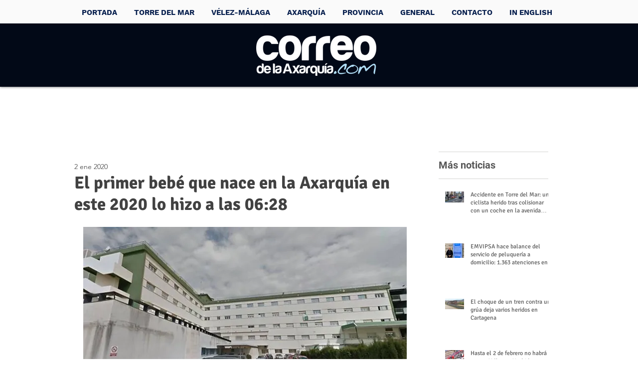

--- FILE ---
content_type: text/html; charset=utf-8
request_url: https://www.google.com/recaptcha/api2/aframe
body_size: 268
content:
<!DOCTYPE HTML><html><head><meta http-equiv="content-type" content="text/html; charset=UTF-8"></head><body><script nonce="xJbPc78CIQj_jkxD4dWFcQ">/** Anti-fraud and anti-abuse applications only. See google.com/recaptcha */ try{var clients={'sodar':'https://pagead2.googlesyndication.com/pagead/sodar?'};window.addEventListener("message",function(a){try{if(a.source===window.parent){var b=JSON.parse(a.data);var c=clients[b['id']];if(c){var d=document.createElement('img');d.src=c+b['params']+'&rc='+(localStorage.getItem("rc::a")?sessionStorage.getItem("rc::b"):"");window.document.body.appendChild(d);sessionStorage.setItem("rc::e",parseInt(sessionStorage.getItem("rc::e")||0)+1);localStorage.setItem("rc::h",'1769386141897');}}}catch(b){}});window.parent.postMessage("_grecaptcha_ready", "*");}catch(b){}</script></body></html>